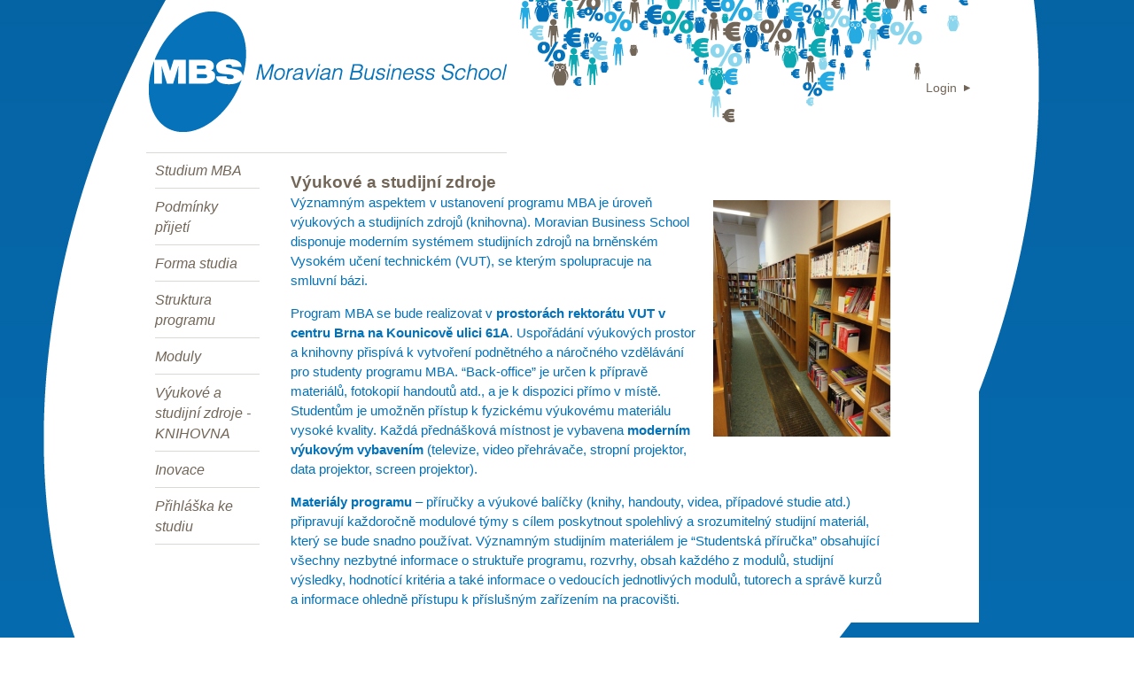

--- FILE ---
content_type: text/html; charset=utf-8
request_url: http://www.mbschool.cz/StudiumMBA/Zdroje.aspx
body_size: 9680
content:
<!DOCTYPE html PUBLIC "-//W3C//DTD XHTML 1.0 Transitional//EN" "http://www.w3.org/TR/xhtml1/DTD/xhtml1-transitional.dtd">
<html  xml:lang="cs-CZ" lang="cs-CZ" xmlns="http://www.w3.org/1999/xhtml">
<head id="Head">
<!--**********************************************************************************-->
<!-- DotNetNuke - http://www.dotnetnuke.com                                          -->
<!-- Copyright (c) 2002-2011                                                          -->
<!-- by DotNetNuke Corporation                                                        -->
<!--**********************************************************************************-->
<meta content="text/html; charset=UTF-8" http-equiv="Content-Type" /><meta content="text/javascript" http-equiv="Content-Script-Type" /><meta content="text/css" http-equiv="Content-Style-Type" /><meta id="MetaDescription" name="DESCRIPTION" content="MBA studium zaštítěné vysokými školami a hospodářskými komorami. Podrobnosti o struktuře MBA a jednotlivých modulech/předmětech." /><meta id="MetaKeywords" name="KEYWORDS" content="MBA, studium MBA, MBA studium, MBA v ČR, MBA ČR, MBA česky, MBA Brno, MBA v Brně, titul MBA, MBA v češtině, MBA kurzy, MBA kursy, kursy MBA, kurzy MBA, kursy MBA, MBA studium v češtině, studium MBA v češtině, studium pro manažery, kurzy pro manažery, kursy pro manažery, kurz pro manažery, kurs pro manažery, kurz MBA, kurs MBA, kurz MBA, manažeské studium, master of business administration, master of busines administration, master of byznys administration,DotNetNuke,DNN" /><meta id="MetaCopyright" name="COPYRIGHT" content="Copyright 2011 Moravian Business School" /><meta id="MetaGenerator" name="GENERATOR" content="DotNetNuke " /><meta id="MetaAuthor" name="AUTHOR" content="MBSchool - manažerská studia MBA a LLM" /><meta name="RESOURCE-TYPE" content="DOCUMENT" /><meta name="DISTRIBUTION" content="GLOBAL" /><meta id="MetaRobots" name="ROBOTS" content="INDEX, FOLLOW" /><meta name="REVISIT-AFTER" content="1 DAYS" /><meta name="RATING" content="GENERAL" /><meta http-equiv="PAGE-ENTER" content="RevealTrans(Duration=0,Transition=1)" /><style id="StylePlaceholder" type="text/css"></style><link href="/Portals/_default/default.css?cdv=68" type="text/css" rel="stylesheet"/><link href="/Portals/_default/Skins/mbschool/skin.css?cdv=68" type="text/css" rel="stylesheet"/><link href="/Portals/_default/Containers/mbschool/GreyTitleBlueFont.css?cdv=68" type="text/css" rel="stylesheet"/><link href="/Portals/_default/Containers/aconte/C00_Clean.css?cdv=68" type="text/css" rel="stylesheet"/><link href="/Portals/0/portal.css?cdv=68" type="text/css" rel="stylesheet"/><link href="/admin/ControlPanel/module.css?cdv=68" type="text/css" rel="stylesheet"/><link href="/Portals/_default/Skins/_default/WebControlSkin/Default/ComboBox.Default.css?cdv=68" type="text/css" rel="stylesheet"/><script src="/Resources/Shared/Scripts/jquery/jquery.min.js?cdv=68" type="text/javascript"></script><script src="/Resources/Shared/Scripts/jquery/jquery-ui.min.js?cdv=68" type="text/javascript"></script>     
        
			    <script type="text/javascript">
			      var _gaq = _gaq || [];
			      _gaq.push(['_setAccount', 'UA-43704532-1']);
			      _gaq.push(['_trackPageview']);
			 
			      (function() {
				    var ga = document.createElement('script'); ga.type = 'text/javascript'; ga.async = true;
				    ga.src = ('https:' == document.location.protocol ? 'https://ssl' : 'http://www') + '.google-analytics.com/ga.js';
				    var s = document.getElementsByTagName('script')[0]; s.parentNode.insertBefore(ga, s);
			      })();
			    </script>
        
		  <title>
	MBSchool - manažerská studia MBA a LLM > Studium MBA > Zdroje
</title></head>
<body id="Body">
    
    <form name="Form" method="post" action="/StudiumMBA/Zdroje.aspx" onsubmit="javascript:return WebForm_OnSubmit();" id="Form" enctype="multipart/form-data">
<div>
<input type="hidden" name="StylesheetManager_TSSM" id="StylesheetManager_TSSM" value="" />
<input type="hidden" name="ScriptManager_TSM" id="ScriptManager_TSM" value="" />
<input type="hidden" name="__EVENTTARGET" id="__EVENTTARGET" value="" />
<input type="hidden" name="__EVENTARGUMENT" id="__EVENTARGUMENT" value="" />
<input type="hidden" name="__VIEWSTATE" id="__VIEWSTATE" value="QwMBT5udJzEhRs6xdBzYx2t3ulRAYb5lwgzq3Nm0cgXUWhcGwi0D0ZaVm8d/zCh1FAt0xuRNtqiI8iKP5R8niK4jBRAO3an6+TVzY3jmYyPOd01tYFE6Xi1CMb5OEKRkRJzRP0q8SsoG189BRkoeR02V7wU9vY4yhky1k3dGiUpFIL2JkgO4VMRfugsHYH2U9vecY9cGyb+fI0qKYjcmKjGt+j/Hj1tYxukPzMXJLKXtNCrSgDSPDWbCtDEJcjkV1UlC2WkopoWrpdPmh4JK32RRgeP/jCyTJHfxN/7xBLcgUNPN9aZUWmW+VpOLlLan2vDuFLOK7uaZrkPTgosJ5YsHTVBcs5SKLI2yzCsigXf2VTEhx6FCKiug3HucZsFTLL8rwRWZBsKLJUnZbgntudFwgJyioQLVgfE+FOk5KeAFQkYBGZciFsJgPniSpPswLzYta1aJX6bL/BiO4AhNROJsgc/qeSgyVYlUPRuF7y9QSVxbSHb3R/s0eh3cv2uvkRzl2OhmjxJU6XC6pqdgSpTNhzbQQHTOlXORuTRkqEh8i3Y3NyRoqYAORzM4gRM8ArN5kY4e2kRlK+SP+mgYJhJB9PjxKAx3TY+hBW0reNIQ5Wkn1KieJz3SD/IFLZJDiTCdLj1Q82bVpfxBhYAag2P28KBtjJCn85lhfesWdP2/WJpUH00n+I93A2kC7YpC5wEnxf+558sgXZN/JnqvWrCXaKXysj9252zGO1WEt2rXRwvR95P3HfjHE2f0q3O0IXJHs8xpexArrOZjtqAnYUU9HJdKnYWqamZkwqbnEpfvvKNS453tMe4wCF/vebcjpKQrhw15dS9fsrpWMhs5MhILyDx0bGTaD6QxCBhI4M57DjNomoD4zrW4odWYhQqbirnHXh9Dh1EeIUN4Z1lcHB3XlnAExyIgXrw9+x5qpQNWCx43/5GWmdw7SqtJr9KQqOdAGBtLlMVS23kcIaskL8GDzdPH/nVAHTBT4YLmcLxy7dCnf7oAz/P40z9U7LA/6Yzq8QWXGTE8ed58uOXSxATaxLmIMh/0+Xu0KTyMFlTxxtAHPVNHISMk0eBOpeP6MQbuCcnu6dUWtN1Jwy9IGwVQj7JFJrdjOwvTLtcP+5ObOxXt+Z08fubXzHHExCDrr2ecZj8iZNgYwJscqQMnnoEnMFhpF9+6u7IvBgRQO5SdJbl3+2BGY6uuGD2FE/[base64]/rZiG/AgxxKex1p5Ch4dUq4+3gd7+fl1KME1kL+feXARuTCHoIEpdkZKJTI6K7hKY/1cak/iICdy99SZf2BDtMjSX/QXLHnEAVnD4iXqGSYf9M1goJvNw4glBIGiJy4iyBIQw+ei1N08fFAHGkgszFrwFA6gh5Abp67CHWqAiUL27jUa1blUE/SopS7voMFApsGrTzTSGPEQvGmcroq/xQ7FJWjm9Dq2R0RpiE9fvralIbV+kOqXhrlQigvaNoqXgAP9Uaxi89IrisKI00td98966hIB6fc1yvxaGPYDRMH0jYoX48biFHOGSt8DimJ8PCJf3pzEIYGFrah5dgNajg2KmHlbYq45e2fIATY+q0vZOkuKGwaidS4OaH/lxCbwfQZXsP8q/uOnjtWpwRQUtSCkDqQrsxA5FpsXkZORpRJoPxPSCndZAoXNU3VPM3YkzP1uL4gv5SoecmnRAviCX4bQhIeBD/bqTpjaBVgjwsed20CmU9/9CxEHbBBUYNYjTx5TIVGhQtsPQOFRx2dJGG/xIAwRD+qHe5VL+ztjSb9/Ns4e5Si01uvZxTWvWsfCh5gvSr+NjhSG8rjG1iGO9GwBGxVbjG6emn28FfxZNjcc9+HmaswZjm1c5zJ6FNRJPgVZl9BE0AkwJq1aFdwYVrFrVxSg0GKz0KoDt3Od9kvaOc13er4xrkxiS5VBqqwO4JB+st/+XniM/HeONTDr76yKOz/Egu9yqsnJohM/pOPLt/rkHqso2Vj07cy5DJo7cmB7IhXBcn0U+ok8NJZv1ZVd44Suvze7Kw6yOWtpvViGzeJqcF1ayGx3KljHRVQ4Uj5mw836nszYwSuW5a5ofyD1Z2z08TaCSQ7OI0yVk2rueM4vNvlE23OZorWBMPUNKD3/Agcq7Xf2hnOKENRqtTrt4j9lYSM90RdCl1jp54JHYb7K1CViauxdIS7n17DvKZkE+PrgCE85hemRTgshEpl2wD+A87rm/BiT9rzECHhYBXw7EcfCncCkqZ7RrZdKaj2dqY9v+gkdvVqZhz1xCKt7IsIi+Ofe3Me1XmVHUmKmJETpT18aBqn3FKEt2F8XwDakD6UNrc4GqcUN/P06+AWaDUesByltrJ2GrKKgi2n1bRalcltDrx8rp1hadXctWgw0u6houOJkBIGKnTAN8bxO2FpvAn1FMfcNdUKMk7iL/zHdKX01IDQtI4h1BA1We7DQJCSsz3XLFUp3LkogCwLnwkzjQdDTTkqpzsz67SPkOVVv+35oNYx7s0dlIqitvHboWjn6sj15wZRi4ezH71goukw54C0A7Fwaz1AYg9BUtrqRoIIc/HRrj56/avaWJ1/A945QktXQS34+LeRVWCbn5OR+DYSyUevevOIw+Dn76YP2SuOSx7vLi1kw/+tuM8KWEvVc/uaA72yFg2FnjVTZOiCgRDNi3jTFrsrjHkPKV624lqX1AzZMB8t5jXskTY/0lGQ4Vu4p3aKljDmUp7rsNHti3bOmmcKjMXC9LlkLuhb3/JanyMst78AVrzSiAAIjpsM8fMQO0pgrV7iaVmtLEu2mKRKG0U7Hrjl/Ao/tcWRhNLGb/wlD71QvMzrubXzGjQplxKbJGhpMgXWWj8c/urlQyzERTX2WSviUQsvTKov1GrxulRqZhMX9egsRFJ+NyHaiSbP5IdpRe/QFz1WvF7MF/neQ/Lz08adVfER4/GFJtX+mPwx9w4tA52YtOY1eW/dfic+mKaBBcpMIsmH7q7qG7iWzjMHs2nWkxL7iRT5l3cqN1/LzXpmuhZxeQ5CCi+Cz2XyR124ZKU0glWkipNX7yvAuVSWbxZlHA==" />
</div>

<script type="text/javascript">
//<![CDATA[
var theForm = document.forms['Form'];
if (!theForm) {
    theForm = document.Form;
}
function __doPostBack(eventTarget, eventArgument) {
    if (!theForm.onsubmit || (theForm.onsubmit() != false)) {
        theForm.__EVENTTARGET.value = eventTarget;
        theForm.__EVENTARGUMENT.value = eventArgument;
        theForm.submit();
    }
}
//]]>
</script>


<script src="/WebResource.axd?d=a19hnRIaIDTbQJ2YmWg62XV57aSLyNTLDTPezBEsMDLMRKF6GWS_--JeeFVXkazsBOFGsRAzbUyorOaU0&amp;t=638313974908353130" type="text/javascript"></script>


<script type="text/javascript">
//<![CDATA[
var __cultureInfo = '{"name":"cs-CZ","numberFormat":{"CurrencyDecimalDigits":2,"CurrencyDecimalSeparator":",","IsReadOnly":false,"CurrencyGroupSizes":[3],"NumberGroupSizes":[3],"PercentGroupSizes":[3],"CurrencyGroupSeparator":" ","CurrencySymbol":"Kč","NaNSymbol":"Není číslo","CurrencyNegativePattern":8,"NumberNegativePattern":1,"PercentPositivePattern":1,"PercentNegativePattern":1,"NegativeInfinitySymbol":"-nekonečno","NegativeSign":"-","NumberDecimalDigits":2,"NumberDecimalSeparator":",","NumberGroupSeparator":" ","CurrencyPositivePattern":3,"PositiveInfinitySymbol":"+nekonečno","PositiveSign":"+","PercentDecimalDigits":2,"PercentDecimalSeparator":",","PercentGroupSeparator":" ","PercentSymbol":"%","PerMilleSymbol":"‰","NativeDigits":["0","1","2","3","4","5","6","7","8","9"],"DigitSubstitution":1},"dateTimeFormat":{"AMDesignator":"dop.","Calendar":{"MinSupportedDateTime":"\/Date(-62135596800000)\/","MaxSupportedDateTime":"\/Date(253402297199999)\/","AlgorithmType":1,"CalendarType":1,"Eras":[1],"TwoDigitYearMax":2029,"IsReadOnly":false},"DateSeparator":".","FirstDayOfWeek":1,"CalendarWeekRule":2,"FullDateTimePattern":"dddd d. MMMM yyyy H:mm:ss","LongDatePattern":"dddd d. MMMM yyyy","LongTimePattern":"H:mm:ss","MonthDayPattern":"dd MMMM","PMDesignator":"odp.","RFC1123Pattern":"ddd, dd MMM yyyy HH\u0027:\u0027mm\u0027:\u0027ss \u0027GMT\u0027","ShortDatePattern":"dd.MM.yyyy","ShortTimePattern":"H:mm","SortableDateTimePattern":"yyyy\u0027-\u0027MM\u0027-\u0027dd\u0027T\u0027HH\u0027:\u0027mm\u0027:\u0027ss","TimeSeparator":":","UniversalSortableDateTimePattern":"yyyy\u0027-\u0027MM\u0027-\u0027dd HH\u0027:\u0027mm\u0027:\u0027ss\u0027Z\u0027","YearMonthPattern":"MMMM yyyy","AbbreviatedDayNames":["ne","po","út","st","čt","pá","so"],"ShortestDayNames":["ne","po","út","st","čt","pá","so"],"DayNames":["neděle","pondělí","úterý","středa","čtvrtek","pátek","sobota"],"AbbreviatedMonthNames":["I","II","III","IV","V","VI","VII","VIII","IX","X","XI","XII",""],"MonthNames":["leden","únor","březen","duben","květen","červen","červenec","srpen","září","říjen","listopad","prosinec",""],"IsReadOnly":false,"NativeCalendarName":"gregoriánský kalendář","AbbreviatedMonthGenitiveNames":["I","II","III","IV","V","VI","VII","VIII","IX","X","XI","XII",""],"MonthGenitiveNames":["ledna","února","března","dubna","května","června","července","srpna","září","října","listopadu","prosince",""]}}';//]]>
</script>

<script src="/Telerik.Web.UI.WebResource.axd?_TSM_HiddenField_=ScriptManager_TSM&amp;compress=1&amp;_TSM_CombinedScripts_=%3b%3bSystem.Web.Extensions%2c+Version%3d3.5.0.0%2c+Culture%3dneutral%2c+PublicKeyToken%3d31bf3856ad364e35%3acs-CZ%3a9d739fae-2da3-4a60-9232-ab0c2552607d%3aea597d4b%3ab25378d2" type="text/javascript"></script>
<script src="/js/dnn.js" type="text/javascript"></script>
<script type="text/javascript">
//<![CDATA[
function WebForm_OnSubmit() {
dnn.controls.submitComp.onsubmit();
return true;
}
//]]>
</script>

<div>

	<input type="hidden" name="__VIEWSTATEGENERATOR" id="__VIEWSTATEGENERATOR" value="CA0B0334" />
	<input type="hidden" name="__VIEWSTATEENCRYPTED" id="__VIEWSTATEENCRYPTED" value="" />
	<input type="hidden" name="__EVENTVALIDATION" id="__EVENTVALIDATION" value="pDGOZRI4UF7hanTccXoaX4ChiWLXo33HTrtDZAbblM8Cz+cCi52wYCJ/wSjKBeAKmjMUM+PyRdKQXSH3JinuvrwVRZNZ0rTrhyXedw==" />
</div><script type="text/javascript">
//<![CDATA[
Sys.WebForms.PageRequestManager._initialize('ScriptManager', document.getElementById('Form'));
Sys.WebForms.PageRequestManager.getInstance()._updateControls([], [], [], 90);
//]]>
</script>

        <script src="/js/dnn.xmlhttp.js?cdv=68" type="text/javascript"></script><script src="/js/dnn.xmlhttp.jsxmlhttprequest.js?cdv=68" type="text/javascript"></script><script src="/js/dnn.controls.js?cdv=68" type="text/javascript"></script><script src="/js/dnn.controls.dnnmenu.js?cdv=68" type="text/javascript"></script><script src="/js/dnn.dom.positioning.js?cdv=68" type="text/javascript"></script><script src="/Resources/ControlPanel/ControlPanel.debug.js?cdv=68" type="text/javascript"></script><script src="/js/dnncore.js?cdv=68" type="text/javascript"></script><script src="/js/dnn.jquery.js?cdv=68" type="text/javascript"></script><script src="/Resources/Shared/Scripts/jquery/jquery.hoverIntent.min.js?cdv=68" type="text/javascript"></script>
        
        <div id="dnn_ControlPanel"></div>

<!--[if IE 7]>                                                                                                
<link rel="stylesheet" href="/Portals/_default/Skins/mbschool/ie7.css" type="text/css"/>
<![endif]-->

<div id="background">
	<div id="Outer_mb" class="PageWidth_mb">
	    <div id="HeaderArea_mb">   
          <div id="logo_mb" onclick="location.href='http://www.mbschool.cz';" style="cursor:pointer;"></div>
          <div id="grafika_top_mb"></div>
          <div id="Menu_mb_outer">

            <div id="Menu_mb">
                <div id="Menu_mb_middle">
                <div id="Menu_mb_inner">
                    <span><span class="" id="dnn_BindNAV1_ctlBindNAV1"></span></span>
                </div>
                </div>
            </div>        
          </div>           
          <div id="User">
          </div>		
		  <div id="NavAux">
            <div id="Login_mb"><a id="dnn_BindLOGIN_loginLink" class="Login" href="http://www.mbschool.cz/login.aspx?ReturnUrl=%2fstudiummba%2fzdroje.aspx">Login</a></div>				
			<div id="Language"><div class="language-object" >


</div></div>
		  </div>
		  <div class="clear"></div>
		</div>
    
    <div id="mainbox_mb">
      <div class="obsah">
          <div class="obsahbckg">
            <div id="SideBar" class="MENUVMB MenuVMBWidth">
              <div id="dnn_left_pane" class="left_pane">
              <div class="DnnModule DnnModule-DNN_HTML DnnModule-511"><a name="511"></a>

<div class="C00_Clean container">
	<div class="c_head">
	  <span class="c_actions"></span>
	</div>
	<div id="dnn_ctr511_ContentPane" class="containercontent"><!-- Start_Module_511 --><div id="dnn_ctr511_ModuleContent" class="DNNModuleContent ModDNNHTMLC">
	<div id="dnn_ctr511_HtmlModule_lblContent" class="Normal">
	<div class="MenuVMB">
<ul class="menu">
    <li class="mi"><a href="/studiummba.aspx" class="txt">Studium MBA</a></li>
    <li class="mi"><a href="/studiummba/podm&iacute;nkypřijet&iacute;.aspx" class="txt">Podm&iacute;nky přijet&iacute;</a></li>
    <li class="mi">
    <a href="/studiummba/formastudia.aspx" class="txt">Forma studia</a></li>
    <li class="mi">
    <a href="/studiummba/strukturaprogramu.aspx" class="txt">Struktura programu</a></li>
    <li class="mi">
    <a href="/studiummba/moduly.aspx" class="txt">Moduly</a></li>
    <li class="mi"><a href="/studiummba/zdroje.aspx" class="txt">V&yacute;ukov&eacute; a studijn&iacute; zdroje&nbsp;- KNIHOVNA</a></li>
    <li class="mi"><a href="/studiummba/inovace.aspx" class="txt">Inovace</a></li>
    <li class="mi"><a href="/studiummba/přihl&aacute;&scaron;kakestudiu.aspx" class="txt">Přihl&aacute;&scaron;ka ke studiu</a></li>
</ul>
</div>
</div>

</div><!-- End_Module_511 --></div>
	<div class="c_icons">
		<span>
		  	
			
			
			
		</span>
	</div>
</div>
</div></div>
            </div>  
            <div id="dnn_ContentPane" class="content_pane">
            <div class="DnnModule DnnModule-DNN_HTML DnnModule-525"><a name="525"></a>

<div class="GreyTitleBlueFont">
  <div class="TL">
    <div class="TR">
			<div class="TM"><div class="c_head">
				  <span class="c_icon"></span>
				  <span class="c_actions"></span>
				  <span><h1><span id="dnn_ctr525_dnnTITLE_titleLabel" class="Head">Výukové a studijní zdroje</span>


</h1></span>
				  <span class="c_visibility"></span>
				  <div class="clear"></div>
				</div></div>
		</div>
	</div>
	<div class="ML">
		<div class="MR">
			<div class="MM"><div id="dnn_ctr525_ContentPane" class="containercontent"><!-- Start_Module_525 --><div id="dnn_ctr525_ModuleContent" class="DNNModuleContent ModDNNHTMLC">
	<div id="dnn_ctr525_HtmlModule_lblContent" class="Normal">
	<p><img src="/portals/0/foto/knihovna_1.jpg" style="width: 200px; height: 267px; float: right; margin-top: 8px; margin-bottom: 8px; margin-left: 15px;" alt="Knihovna" />V&yacute;znamn&yacute;m aspektem v ustanoven&iacute; programu MBA je &uacute;roveň v&yacute;ukov&yacute;ch a studijn&iacute;ch
zdrojů (knihovna). Moravian Business School disponuje modern&iacute;m syst&eacute;mem studijn&iacute;ch zdrojů
na brněnsk&eacute;m Vysok&eacute;m učen&iacute; technick&eacute;m (VUT), se kter&yacute;m spolupracuje na smluvn&iacute;
b&aacute;zi. </p>
<p>Program MBA se bude realizovat v <strong>prostor&aacute;ch rektor&aacute;tu VUT v centru Brna na Kounicově ulici 61A</strong>. Uspoř&aacute;d&aacute;n&iacute; v&yacute;ukov&yacute;ch prostor a knihovny přisp&iacute;v&aacute; k vytvořen&iacute; podnětn&eacute;ho a n&aacute;ročn&eacute;ho vzděl&aacute;v&aacute;n&iacute; pro studenty programu
MBA. &ldquo;Back-office&rdquo; je určen k př&iacute;pravě materi&aacute;lů, fotokopi&iacute; handoutů atd., a
je k dispozici př&iacute;mo v m&iacute;stě. Studentům je umožněn př&iacute;stup k fyzick&eacute;mu v&yacute;ukov&eacute;mu
materi&aacute;lu vysok&eacute; kvality. Každ&aacute; předn&aacute;&scaron;kov&aacute; m&iacute;stnost je vybavena
<strong>modern&iacute;m
v&yacute;ukov&yacute;m vybaven&iacute;m</strong> (televize, video přehr&aacute;vače, stropn&iacute; projektor, data
projektor, screen projektor). </p>
<p><strong>Materi&aacute;ly programu</strong> &ndash; př&iacute;ručky a v&yacute;ukov&eacute; bal&iacute;čky (knihy, handouty, videa,
př&iacute;padov&eacute; studie atd.) připravuj&iacute; každoročně modulov&eacute; t&yacute;my s c&iacute;lem poskytnout
spolehliv&yacute; a srozumiteln&yacute; studijn&iacute; materi&aacute;l, kter&yacute; se bude snadno použ&iacute;vat. V&yacute;znamn&yacute;m studijn&iacute;m materi&aacute;lem je
&ldquo;Studentsk&aacute; př&iacute;ručka&rdquo; obsahuj&iacute;c&iacute; v&scaron;echny nezbytn&eacute; informace o struktuře
programu, rozvrhy, obsah každ&eacute;ho z modulů, studijn&iacute; v&yacute;sledky, hodnot&iacute;c&iacute; krit&eacute;ria
a tak&eacute; informace o vedouc&iacute;ch jednotliv&yacute;ch modulů, tutorech a spr&aacute;vě kurzů a
informace ohledně př&iacute;stupu k př&iacute;slu&scaron;n&yacute;m zař&iacute;zen&iacute;m na pracovi&scaron;ti.</p>
</div>

</div><!-- End_Module_525 --></div>
				<div class="c_icons">
				  <span>
				    
				    
				    
				    
				  </span>
				</div></div>
		</div>
	</div>
	<div class="BL">
		<div class="BR">
			<div class="BM"></div>
		</div>
	</div>
</div>

</div></div>
            <div id="dnn_NoLeftPane" class="noleft_pane DNNEmptyPane">
            </div>
            <div id="SideBar" class="MENUVMB MenuVMBWidth">
              <div id="dnn_R3left_pane" class="left_pane DNNEmptyPane">
              </div>
            </div>  
            <div id="dnn_R3ContentPane" class="R3content_pane DNNEmptyPane">
            </div>
            <div id="dnn_R3right_side" class="right_side DNNEmptyPane">
            </div> 
            <div id="dnn_R2RContentPane" class="R2Rcontent_pane DNNEmptyPane">
            </div>
            <div id="dnn_R2Rright_side" class="R2Rright_side DNNEmptyPane">
            </div> 
          </div>
      </div>
      <div id="mainbox_bottomL" >
            <div id="mainbox_bottomR">
                <div id="mainbox_bottomM">
		            <span id="Copyright"><span id="dnn_BindCOPYRIGHT_lblCopyright" class="Copyright">Copyright 2011 Moravian Business School</span>
</span>
	                <!--<span id="Privacy"><a id="dnn_BindPRIVACY_hypPrivacy" class="Privacy" rel="nofollow" href="http://www.mbschool.cz/privacy.aspx">Privacy Statement</a></span>
	                <span id="Terms"><a id="dnn_BindTERMS_hypTerms" class="Terms" rel="nofollow" href="http://www.mbschool.cz/terms.aspx">Terms Of Use</a></span> -->
		            </div>
            </div>
       </div>      
    </div>
		<div class="clear"></div>


    </div>
  </div>




        <input name="ScrollTop" type="hidden" id="ScrollTop" />
        <input name="__dnnVariable" type="hidden" id="__dnnVariable" value="`{`__scdoff`:`1`,`dnn_BindNAV1_ctlBindNAV1_json`:`{nodes:[{bcrumb:\`1\`,id:\`69\`,key:\`69\`,txt:\`Studium MBA\`,ca:\`3\`,url:\`http://www.mbschool.cz/StudiumMBA.aspx\`,cssIcon:\` \`,nodes:[{id:\`112\`,key:\`112\`,txt:\`Podmínky přijetí\`,ca:\`3\`,url:\`http://www.mbschool.cz/StudiumMBA/Podmínkypřijetí.aspx\`,nodes:[]},{id:\`114\`,key:\`114\`,txt:\`Forma studia\`,ca:\`3\`,url:\`http://www.mbschool.cz/StudiumMBA/Formastudia.aspx\`,nodes:[]},{id:\`122\`,key:\`122\`,txt:\`Struktura programu\`,ca:\`3\`,url:\`http://www.mbschool.cz/StudiumMBA/Strukturaprogramu.aspx\`,nodes:[]},{bcrumb:\`1\`,selected:\`1\`,id:\`124\`,key:\`124\`,txt:\`Zdroje\`,ca:\`3\`,url:\`http://www.mbschool.cz/StudiumMBA/Zdroje.aspx\`,nodes:[]},{id:\`126\`,key:\`126\`,txt:\`Inovace\`,ca:\`3\`,url:\`http://www.mbschool.cz/StudiumMBA/Inovace.aspx\`,nodes:[]},{id:\`110\`,key:\`110\`,txt:\`Moduly\`,ca:\`3\`,url:\`http://www.mbschool.cz/StudiumMBA/Moduly.aspx\`,nodes:[]}]},{id:\`63\`,key:\`63\`,txt:\`O nás\`,ca:\`3\`,url:\`http://www.mbschool.cz/Onás/VznikMBS.aspx\`,cssIcon:\` \`,nodes:[{id:\`128\`,key:\`128\`,txt:\`Vznik MBS\`,ca:\`3\`,url:\`http://www.mbschool.cz/Onás/VznikMBS.aspx\`,nodes:[]},{id:\`130\`,key:\`130\`,txt:\`Charakteristika\`,ca:\`3\`,url:\`http://www.mbschool.cz/Onás/Charakteristika.aspx\`,nodes:[]},{id:\`132\`,key:\`132\`,txt:\`Obsah studijních programů\`,ca:\`3\`,url:\`http://www.mbschool.cz/Onás/Obsahstudijníchprogramů.aspx\`,nodes:[]}]},{id:\`64\`,key:\`64\`,txt:\`Partneři\`,ca:\`3\`,url:\`http://www.mbschool.cz/Partneři.aspx\`,cssIcon:\` \`,nodes:[]},{id:\`149\`,key:\`149\`,txt:\`Akademická rada\`,ca:\`3\`,url:\`http://www.mbschool.cz/Akademickárada.aspx\`,cssIcon:\` \`,nodes:[]},{id:\`92\`,key:\`92\`,txt:\`Lektorský  tým&amp;nbsp\`,ca:\`3\`,url:\`http://www.mbschool.cz/Lektorskýtýmnbsp.aspx\`,cssIcon:\` \`,nodes:[]},{id:\`67\`,key:\`67\`,txt:\`Kontakt\`,ca:\`3\`,url:\`http://www.mbschool.cz/Kontakt.aspx\`,cssIcon:\` \`,nodes:[]}]}`}" />
        
    
<script type="text/javascript" src="/Resources/Shared/scripts/initWidgets.js" ></script>
<script type="text/javascript">
//<![CDATA[
Sys.Application.initialize();
//]]>
</script>
<script type="text/javascript">dnn.setVar('dnn_BindNAV1_ctlBindNAV1_p', '{callback:\'dnn.xmlhttp.doCallBack(\\\'ctlBindNAV1 dnn_BindNAV1_ctlBindNAV1\\\',\\\'[NODEXML]\\\',this.callBackSuccess,mNode,this.callBackFail,this.callBackStatus,null,null,0);\',easeType:\'3\',mbcss:\'menu\',easeDir:\'0\',mcss:\'submenu\',orient:\'0\',rmode:\'0\',anim:\'0\',sysimgpath:\'/images/\',suborient:\'1\',postback:\'__doPostBack(\\\'dnn$BindNAV1$ctlBindNAV1\\\',\\\'[NODEID]~|~Click\\\')\'}');dnn.controls.initMenu($get('dnn_BindNAV1_ctlBindNAV1'));</script></form>
    
    
    <script type="text/javascript">
        //<![CDATA[
        
        //This code is to force a refresh of browser cache
        //in case an old version of dnn.js is loaded
        //It should be removed as soon as .js versioning is added
        jQuery(document).ready(function () {
            if (navigator.userAgent.indexOf(" Chrome/") == -1) {
                if ((typeof dnnJscriptVersion === 'undefined' || dnnJscriptVersion !== "6.0.0") && typeof dnn !== 'undefined') {
                    window.location.reload(true);
                }
            }
        });
         //]]>
    </script>
</body>
</html>

--- FILE ---
content_type: text/css
request_url: http://www.mbschool.cz/Portals/_default/Skins/mbschool/skin.css?cdv=68
body_size: 5573
content:
html,body,div,span,applet,object,iframe,h1,h2,h3,h4,h5,h6,p,blockquote,pre,a,abbr,acronym,address,big,cite,code,del,dfn,em,font,img,ins,kbd,q,s,samp,small,strike,strong,sub,tt,var,dl,dt,dd,ol,ul,li,fieldset,form,label,legend,table,caption,tbody,tfoot,thead,tr,th,td,article,aside,dialog,figure,footer,header,hgroup,nav,section{margin:0;padding:0;border:0;outline:0;font-weight:inherit;font-style:inherit;font-size:100%;font-family:inherit;vertical-align:baseline;}
article,aside,dialog,figure,footer,header,hgroup,nav,section{display:block;}
:focus{outline:0;}
body{line-height:1;color:black;background:white;}
ol,ul{list-style:none;}
table{border-collapse:separate;border-spacing:0;}
caption,th,td{font-weight:normal;}
table,td,th{vertical-align:top;}
blockquote:before,blockquote:after,q:before,q:after{content:"";}
blockquote,q{quotes:"" "";}
a img{border:none;}
.Color0_Bg{background-color:#F2F2F2;}
.Color0,a,a:link,a:active,a:visited,a:hover,h1,h3 {color:#389bbf;}
.Color1_Bg,#BgLayer1{background-color:#020919;}
.Color1{color:#757575;}
.Color2_Bg,.submenu{background-color:#003345;}
.Color2,.mi .txt{color:#003345;}
.Color3_Bg{background-color:#930d02;}
.Color3,.hov .txt,.sel .txt{color:#fff;}
.Color4_Bg{background-color:#930D02;}
.Color4,.C01 .TM .CTitle,.C03 .TM .CTitle{color:#fff;}
.Color5_Bg{background-color:#dbdbdb;}
.Color5,.C02 .TM .CTitle,.C04 .TM .CTitle{color:#003345;}
#BgLayer2{background:transparent url(images/page.bg.lights.png) no-repeat top center;}
#BgLayer1{background:#020919 url(images/page.bg.jpg) no-repeat center top;}
.PageWidth{width:970px;}
.MenuVWidth{width:250px;}
#MainContentArea{margin-left:250px;}

a,a:link,a:active,a:visited{color:#389bbf;}
a:hover{text-decoration: underline;}
#Logo a{color:#fff;}



.C01 .TM .CTitle,.C03 .TM .CTitle{color:#fff;}
.C02 .TM .CTitle,.C04 .TM .CTitle{color:#003345;}
table,tr,td,div,ul,h1,h2,h3,h4,h5,h6{line-height:1.3em;}

p,li{font-size:105%;margin:0 0 1em;line-height:150%;text-align:left;}
p img.left{float:left;margin:1.5em 1.5em 1.5em 0;padding:0;}
p img.right{float:right;margin:1.5em 0 1.5em 1.5em;}
a,a:link,a:visited,a:active{text-decoration:none;}
a:hover{text-decoration:underline;}
blockquote{color:#999;font-family:inherit;font-size:1.0em;font-style:italic;}
strong,b{font-weight:bold;}
em,dfn,i{font-style:italic;}
dfn{font-weight:bold;}
sub{line-height:0;}
abbr,acronym{border-bottom:1px dotted #999;}
address{margin:0 0 1.5em;font-style:italic;}
del{color:#999;}
pre{margin:1.5em 0;white-space:pre;}
pre,code,tt{font:1em andale mono,lucida console,monospace;line-height:1.5;}
li ul,li ol{margin:0;}
ul,ol{margin:1.3em 1.5em 1.5em 0;padding-left:2.5em;}
ul,ul li{list-style-type:disc;}
ol,ol li{list-style-type:decimal;}
dl{margin:0 0 1.5em 0;}
dl dt{font-weight:bold;}
dd{margin-left:1.5em;}
table,.Table{border-collapse:collapse;}
.Table td,.Table th,.Table caption{padding:3px;}
th,thead,tfoot{color:#999;}
thead th{border-bottom:1px #ccc solid;}
tfoot{font-style:italic;}
caption{border-bottom:1px #ccc solid;}
hr{background:#ccc;border:none;clear:both;height:1px;}
fieldset{background:transparent;border:1px #888 solid;margin-bottom:10px;padding:10px;}
legend{font-family:inherit;font-size:inherit;}
UDT_Default
{border: none;
color: #fff;
cursor: pointer;
display: inline-block;
font-family: inherit;
font-size: 85%;
line-height: 150%;
padding: 2px 15px;
text-transform: uppercase;
background-color: #0672ba;}
input[type=password],input[type=text],textarea,select{background-color:#fff;border:1px solid #c1dcee;color:#726659;font-family:inherit;margin:.25em 0;padding:3px;box-shadow: none!important;
border-radius: 0px!important;}
input[type=submit],button[type=submit],.btn{border: none;
color: #fff;
cursor: pointer;
display: inline-block;
font-family: inherit;
font-size: 85%;
line-height: 150%;
padding: 2px 15px;
text-transform: uppercase;
background-color: #0672ba;}
.left{float:left;}
.right{float:right;}
.clear{clear:both;height:0;line-height:0;}
html{height:100%;}
body,#body,#Body,#form,#Form{height:100%;margin:0;padding:0;width:100%;}
#BgLayer1{min-height:100%;position:relative;}
#BgLayer2,#BgLayer3{height:100%;}
#Wrapper{height:100%;min-height:100%;}
#Outer{margin:0 auto;display:table;}
#HeaderArea{position:relative;}

#mainbox_topL{background:url(images/mainboxTL.png) no-repeat left top;}
#mainbox_topR{background:url(images/mainboxTR.png) no-repeat right top;}
#mainbox_topM{background:url(images/mainboxTM.png) repeat-x top;margin:0 30px;height:160px;}
#mainbox_middleL{background:url(images/mainboxML.png) repeat-y left top;}
#mainbox_middleR{background:url(images/mainboxMR.png) repeat-y right top;}
#mainbox_middleM{height:100%;margin:0 30px;}
#mainbox_content{float:left;margin-top:-150px;padding-top:10px;width:100%;}
#mainbox_bottom_trans{margin:0px;padding:0px;height:70px;}
#mainbox_bottom_loga{margin:0px;padding:0px;height:70px;}
#ContentArea{clear:both;margin-top:10px;}
#MainContentArea{display:block;min-height:0px;padding-left:10px;}
#Breadcrumb{background:url(images/sep01.png) repeat-x bottom;padding:10px 0;}
#Breadcrumb a{color:#fff;margin:0 5px;vertical-align:bottom;}
#Breadcrumb a.Breadcrumb_Link,#Breadcrumb a.Breadcrumb_Link:active,#Breadcrumb a.Breadcrumb_Link:visited,#Breadcrumb a.Breadcrumb_Link:link,#Breadcrumb a.Breadcrumb_Link:hover{color:#fff;}
#Breadcrumb a.Breadcrumb_Current{color:#fff;margin:0 5px;vertical-align:bottom;}
#Language{line-height:10px;}
#Language .Language{border:1px transparent solid;display:inline-block;margin-left:5px;}
#Language .selected{border:1px #fff solid;}
#Login a{background:url(images/btn.login.png) no-repeat;padding-left:20px;}
#Logo{padding:0px 0px 10px 20px;}
#Logo img{border:none;}
.MenuH01{background:transparent url(images/sep01.png) repeat-x bottom;}
.MenuH01 .menu{display:block;width:100%;}
.MenuH01 .mi{display:inline-block;}
.MenuH01 .hov .txt,.MenuH01 .sel .txt{text-decoration:none;color:#2B5124;}
.MenuV01{margin-bottom:40px;}
.MenuV01 .menu{width:100%;}
.MenuV01 .mi{background:transparent url(images/box.bg.png) no-repeat top right;display:block;margin-bottom:1px;}
.MenuV01 .mi .txt{display:block;font-family:"Helvetica Neue",Helvetica,Arial,sans-serif;font-size:1.3em!important;font-weight:bold;line-height:16px;padding:8px;}
.MenuV01 .hov,.MenuV01 .sel{background:transparent url(images/box.bg.png) no-repeat top right;}
.MenuV01 .mi .txt,.MenuV01 .hov .txt,.MenuV01 .sel .txt{text-decoration:none;}

ul.menu {margin:0 0 0 0; padding:0 0 0 0;}


#Search{background-image:url(images/searchL.png);background-repeat:no-repeat;background-color:transparent;float:right;margin:4px 0 14px;}
#Search input.NormalTextBox{background:transparent none;border:0 transparent none!important;color:#fff;float:left;font-size:12px;height:18px;margin:0;padding:3px 0 3px 6px;width:150px!important;}
#Search a{background:transparent url(images/searchR.png) no-repeat right;border:none;color:#fff!important;display:inline-block;font-size:12px;font-weight:normal;height:24px;line-height:24px;padding:0 10px;text-transform:none;}

#User a{background:url(images/btn.user.png) no-repeat;padding-left:20px;}
.Settings,#dnn_ctr_ModuleContent{text-align:left!important;}
.ControlPanel,.PagingTable{border:none!important;border-bottom:1px dotted #666!important;}
.ControlPanel table{line-height:100%!important;margin:0 auto!important;}
.dnnRibbonBarHeader table{background:#f5f5f5!important;}
.dnnRibbonBar table{background:#fff!important;}
.ControlPanel input,.ControlPanel select,.ControlPanel textarea{background:#fff!important;border:1px #ccc solid!important;color:#000!important;font-family:Arial!important;margin:0!important;padding:2px!important;}
.ControlPanel .IconTop input{border:none!important;}
.ControlPanel .SubHead,.ControlPanel .Normal,.ControlPanel .normal{color:#888!important;text-align:center!important;}
.ControlPanel a{font-family:Arial!important;font-size:11px!important;color:#39C!important;text-decoration:none!important;}
.ControlPanel a:hover{background:#f5f5f5!important;}
.RadComboBox .rcbInputCell .rcbInput{background:none transparent!important;border:0 none!important;}
.dnnRibbonGroup .rgIconDisabled input{border:medium none!important;}
.dnnRibbonGroup .footer{background-color:#F4F4F4!important;color:#999!important;font-family:Arial!important;font-size:10px!important;font-weight:bold!important;text-transform:uppercase!important;}
.dnnRibbonBar .CommandButton,.dnnRibbonBar .CommandButton:link,.dnnRibbonBar .CommandButton:hover,.dnnRibbonBar .CommandButton:visited{background:none #DDD!important;font-family:Arial!important;font-size:10px!important;font-weight:bold!important;line-height:100%;text-transform:uppercase!important;}
.dnnRibbonBar .CommandButtonDisabled,.dnnRibbonBar .CommandButtonDisabled:link,.dnnRibbonBar .CommandButtonDisabled:hover,.dnnRibbonBar .CommandButtonDisabled:active,.dnnRibbonBar .CommandButtonDisabled:visited{background:none #EEE!important;color:#999!important;cursor:default;font-size:10px!important;font-weight:bold!important;line-height:100%;}
.xEditingArea body,.FCKLinkGalleryContainer,.FCKImageGalleryContainer{background:#fff!important;}
.ModuleTitle_SubMenu{border:1px #999 dotted!important;width:auto!important;z-index:999999!important;}
.ModuleTitle_SubMenu td+td+td{display:none;}
.ModuleTitle_MenuItem{height:auto!important;border:0!important;white-space:nowrap!important;}
.ModuleTitle_MenuItem .txt{color:#888!important;font-family:Arial,sans-serif!important;font-size:11px!important;}
.ModuleTitle_MenuItemSel{height:auto!important;border:0!important;white-space:nowrap!important;background-color:#F5F5F5!important;}
.ModuleTitle_MenuItemSel .txt{color:#333!important;font-family:Arial,sans-serif!important;font-size:11px!important;}
.ModuleTitle_MenuContainer{color:#333!important;}
.ModuleTitle_MenuItem td,.ModuleTitle_MenuItemSel td{border-bottom:1px #CCC dotted!important;padding:3px 5px!important;text-align:left;vertical-align:middle;}
.ModuleTitle_MenuBar{cursor:pointer!important;}
.ModuleTitle_MenuIcon{background:#F5F5F5!important;border:none!important;padding:0!important;}
.ModuleTitle_MenuIcon img{margin:0!important;}
.ModuleTitle_RootMenuArrow{display:none;}
.ModuleTitle_MenuArrow{display:none;}
.ModuleTitle_MenuBreak{display:none;}
.FileManager_Explorer{background-color:#fff!important;border:1px solid #E5E5E5!important;height:100%!important;margin:5px!important;padding:5px!important;}
.FileManager_Header{background-color:#E5E5E5!important;border-bottom:1px solid #D0D0D0!important;color:#585858!important;font-family:inherit!important;font-size:inherit!important;font-weight:bold!important;height:auto!important;padding:4px!important;}
.Normal,.normal,strong,s b,.NormalBold,.NormalRed{font-family:inherit;font-size:102%;line-height:150%;text-align:justify;}
.NormalRed{color:#c00;}
.Head{}
.SubHead{color:#726658;font-family:inherit;font-size:100%;font-weight: normal;}
a.CommandButton,a.CommandButton:active,a.CommandButton:visited,a.CommandButton:link{color:#00aeec;font-family:inherit;font-size:100%;text-decoration:none;}
a.CommandButton:hover{color:#00aeec;text-decoration:underline;}
.StandardButton{background:#e1e1e1;border:1px #AAA solid;color:inherit;font-family:inherit;font-size:1em;margin:5px 0;padding:5px;}
.NormalTextBox{font-family:inherit;font-size:inherit;padding-left:4px;}
td.NormalTextBox,span.NormalTextBox{padding:0;margin:0;background:transparent;border:0;}
.SubHead label span{}
.pane{display:inline;float:left;text-align:left;vertical-align:top;}
.w5{width:5%;}
.w10{width:10%;}
.w15{width:15%;}
.w20{width:20%;}
.w25{width:25%;}
.w30{width:30%;}
.w33{width:33%;}
.w34{width:34%;}
.w35{width:35%;}
.w40{width:40%;}
.w45{width:45%;}
.w50{width:50%;}
.w55{width:55%;}
.w60{width:60%;}
.w65{width:65%;}
.w66{width:66%;}
.w70{width:70%;}
.w75{width:75%;}
.w80{width:80%;}
.w85{width:85%;}
.w90{width:90%;}
.w95{width:95%;}
.w100{width:100%;}
.DNNEmptyPane{margin:0;padding:0;width:0;height:0;line-height:0;display:none;}
.showZone span{border:1px #777 dotted;color:#999;display:block;padding:10px;margin:1px;text-align:center;}
.paneOutline{border:none;}
.paneOutline .SubHead{border:1px #777 dotted;color:#999;display:block;padding:10px;margin:1px;}
.paneOutline .SubHead br{display:none;}
#Search span{font-size:0;}
.MenuH{white-space:nowrap;}
.submenu tr.mi td{padding:0 0 0 1px;}
div.language-object span.Language img{border:none!important;}
div.language-object{line-height:10px;}
.mi .icn img{margin:4px 0 4px 6px;}
.Head{ }
.SubHead label span{color:#726658;font-size:85%;font-weight:normal;}
.WizardText{color:#fff;font-size:100%;font-family:inherit;}
.DataGrid_Header{color:#fff;}
.DataGrid_Item{color:#999;}
.DataGrid_AlternatingItem{background-color:#222;color:#FFF;}
.C00_Clean.container{margin:0 10px 10px;}
.C00_Clean .c_head{overflow:hidden;}
.C00_Clean .c_actions{float:left;margin:0;max-width:15px;min-width:0;}
.C00_Clean .c_icons{clear:both;padding-top:5px;}
.C00_Clean .c_icons a:hover{background-color:transparent;}
.C00_Clean .c_icons a .C00_Clean .c_icons input{padding-top:5px;padding:0;}
.C00_CleanWPadding.container{margin:0 10px 10px;}
.C00_CleanWPadding{padding:10px;}
.C00_CleanWPadding .c_head{overflow:hidden;}
.C00_CleanWPadding .c_actions{float:left;margin:0;max-width:15px;min-width:0;}
.C00_CleanWPadding .c_icons{clear:both;padding-top:5px;}
.C00_CleanWPadding .c_icons a:hover{background-color:transparent;}
.C00_CleanWPadding .c_icons a .C00_CleanWPadding .c_icons input{padding-top:5px;padding:0;}
.container{margin:0 10px 10px;}
.C01 .TL{background:transparent none;}
.C01 .TR{background:transparent none;}
.C01 .TM{background:transparent url("C01.bg.png") no-repeat top right;padding:5px 10px;}
.C01 .TM .CTitle{font-family:inherit;font-size:1em;font-weight:bold;text-transform:uppercase;}
.C01 .MM{padding:10px 10px 15px;}
.C01 .c_head{overflow:hidden;}
.C01 .c_icon{float:left;}
.C01 .c_icon img{margin:0 3px;}
.C01 .c_actions{float:left;margin:0;max-width:15px;min-width:0;}
.C01 .c_visibility{float:right;}
.C01 .c_icons{clear:both;padding-top:5px;}
.C01 .c_icons a:hover{background-color:transparent;}
.C01 .c_icons a .C01 .c_icons input{padding-top:5px;padding:0;}
.container{margin:0 10px 10px;}
.C02 .TL{background:transparent none;}
.C02 .TR{background:transparent none;}
.C02 .TM{background:transparent url("C01.bg.png") no-repeat top right;padding:5px 10px;}
.C02 .TM .CTitle{font-family:inherit;font-size:1em;font-weight:bold;text-transform:uppercase;}
.C02 .MM{padding:10px 10px 15px;}
.C02 .c_head{overflow:hidden;}
.C02 .c_icon{float:left;}
.C02 .c_icon img{margin:0 3px;}
.C02 .c_actions{float:left;margin:0;max-width:15px;min-width:0;}
.C02 .c_visibility{float:right;}
.C02 .c_icons{clear:both;padding-top:5px;}
.C02 .c_icons a:hover{background-color:transparent;}
.C02 .c_icons a .C02 .c_icons input{padding-top:5px;padding:0;}
.container{margin:0 10px 10px;}
.C03 .TL{background:transparent none;}
.C03 .TR{background:transparent none;}
.C03 .TM{background:transparent url("C03.bg.png") repeat-x bottom;padding:5px 10px;}
.C03 .TM .CTitle{font-family:inherit;font-size:1em;font-weight:bold;text-transform:uppercase;}
.C03 .MM{padding:10px 10px 15px;}
.C03 .c_head{overflow:hidden;}
.C03 .c_icon{float:left;}
.C03 .c_icon img{margin:0 3px;}
.C03 .c_actions{float:left;margin:0;max-width:15px;min-width:0;}
.C03 .c_visibility{float:right;}
.C03 .c_icons{clear:both;padding-top:5px;}
.C03 .c_icons a:hover{background-color:transparent;}
.C03 .c_icons a .C03 .c_icons input{padding-top:5px;padding:0;}
.container{margin:0 10px 10px;}
.C04 .TL{background:transparent none;}
.C04 .TR{background:transparent none;}
.C04 .TM{background:transparent url("C03.bg.png") repeat-x bottom;padding:5px 10px;}
.C04 .TM .CTitle{font-family:inherit;font-size:1em;font-weight:bold;text-transform:uppercase;}
.C04 .MM{padding:10px 10px 15px;}
.C04 .c_head{overflow:hidden;}
.C04 .c_icon{float:left;}
.C04 .c_icon img{margin:0 3px;}
.C04 .c_actions{float:left;margin:0;max-width:15px;min-width:0;}
.C04 .c_visibility{float:right;}
.C04 .c_icons{clear:both;padding-top:5px;}
.C04 .c_icons a:hover{background-color:transparent;}
.C04 .c_icons a .C04 .c_icons input{padding-top:5px;padding:0;}
.Color0{color:#F2F2F2;}

.Color1_Bg{background-color:#757575;}
#BgLayer1{background-color:#757575;}
.Color2_Bg{background-color:#C01F02;}
.Color2{color:#C01F02;}
.Color3{color:#930d02;}
.Color4{color:#930D02;}
.C01 .TM .CTitle{color:#930D02;}
.C03 .TM .CTitle{color:#930D02;}
.Color5{color:#dbdbdb;}
.C02 .TM .CTitle{color:#dbdbdb;}
.C04 .TM .CTitle{color:#dbdbdb;}
#BgLayer3{background-color:#03181d;}
#BgLayer3{background-repeat:no-repeat;}
#BgLayer3{background-position:left top;}
#BgLayer3{background-attachment:scroll;}
#BgLayer3{background-image:url(images/bg.pictures.0213.jpg);}
h1{font-family:Arial,sans-serif;}
h2{font-family:Arial,sans-serif;}
h3{font-family:Arial,sans-serif;}
h4{font-family:Arial,sans-serif;}
h5{font-family:Arial,sans-serif;}
h6{font-family:Arial,sans-serif;}


label{color:#00aeec;}
.category{color:#000;}
dt{color:#fff;}




.C01 .TM .CTitle{color:#9BE838;}
.C03 .TM .CTitle{color:#930D02;}
.C02 .TM .CTitle{color:#dbdbdb;}
.C04 .TM .CTitle{color:#dbdbdb;}


#background{background: url('images/pozadi.jpg') no-repeat top center;background-color: #056eb4;min-height:100%;}
#logo_mb{background: url('images/logo_mb.png') no-repeat top center;height: 172px; width: 407px; float:left;border-bottom: 1px solid #dcd9d5;}
#grafika_top_mb{background: url('images/grafika_top_mb.png') no-repeat top center;height: 172px; width: 510px; float: right; }
#Outer_mb{margin:0 auto;display:table;}
.PageWidth_mb{width:1050px;}
#HeaderArea_mb{position:relative;padding: 0 70px 0 50px;}
#mainbox_mb {margin-left: 50px;
width: 940px;
}
#mainbox_bottomL{margin-left: 148px;
margin-top: 0px;padding-top: 30px;}
#mainbox_bottomR{}
#mainbox_bottomM{
padding-top: 5px;text-align: right;}
#mainbox_bottomM>span{padding:0 8px 0 0;}
.obsah
{min-height: 650px; 

}

.obsahbckg
{background-color: white;
padding-right: 10px;
}


/*menu*/
#Menu_mb_outer{margin-top: -56px; margin-left: 105px;
          
          position: absolute;
          width: 825px;
         }
#Menu_mb{height: 56px; background: #0672BA url('images/menu_left.png') no-repeat top left ; 
          width: 772px;
          padding-left: 53px;
          float:left;
          display: table;
          position: static;
          overflow: hidden;}
#Menu_mb_middle{
          display: table-cell; 
          vertical-align: middle; 
          width: 100%; 
          position: static;
          } 
#Menu_mb_inner{
          position: static;
          color: white;
          line-height: 180%;
          }          
#Menu_mb_inner .mi .txt{display:inline-block;padding:0 8px;text-decoration:none;text-transform: lowercase;}
.mi .txt{color:#ffffff;}
.mi2 .txt{color:#ffffff;}
.hov .txt,.sel .txt{color:#c2d1eb;}
.submenu{background:url('images/submenu_topleft.png'), url('images/submenu_topleft_repeat.png'); background-repeat:no-repeat, repeat-x; background-position: top left; background-color:  #c2d0eb; top: 42px!important;
min-width:150px; margin-left: -150px;z-index: 1000000; }
.submenu .mi{display:block!important; padding-bottom: 7px;}
.submenu .mi .txt{color:#726658; font-size: 90%;} 
.submenu .first{padding-top: 15px;}
.submenu .last {padding-bottom: 15px!important;}
.submenu .sel .txt{color: #0672ba;}
.submenu .hov .txt {color: #0672ba;}     

/*menu vertikální*/
.MenuVMB{margin-bottom:40px;}
.MenuVMBWidth{width:138px;}
.MenuVMB .menu{width:100%;}
.MenuVMB .mi{border-bottom: 1px solid #dcd9d5;display:block;margin-bottom:1px;}
.MenuVMB .mi .txt{display:block; font-size:105%; line-height: 150%;
padding: 8px 8px 8px 0px;color: #726658;font-style: italic;}
.MenuVMB .hov,.MenuVMB .sel, .MenuVMB .hov .txt,.MenuVMB .sel .txt{color: #0672ba; text-decoration: none;}

ul.menu {margin:0 0 0 0; padding:0 0 0 0;}    

/*tokens*/
#NavAux{display:inline-block;position:absolute;right:70px;top:90px;}
#User{display:inline-block;position:absolute;right:70px;top:70px;}
#NavAux div{float:right;margin-left:10px;}
#Login_mb {background: url('images/sipka_login.png') no-repeat top right ; padding-right: 15px;} 
#Login_mb a, #Login_mb a:visited{color:#726658}
#Login_mb a:active, #Login_mb a:hover {color:#0272ba;text-decoration: none;}
#User a, #User a:visited{color:#0272ba;}
#User a:active, #User a:hover  {color:#726658!important;text-decoration: none;}
#Copyright, #Privacy, #Terms{display:inline-block;}
#Privacy a,#Privacy a:visited,#Terms a, #Terms a:visited {color:#0272ba;text-decoration: none;}
#Privacy a:active,#Privacy a:hover,#Terms a:active, #Terms a:hover {color:#726658;text-decoration: none;}
#Copyright .Copyright, .Privacy, .Terms {font-size:85%; color: #ffffff;}


/*Panes*/
.right_side{display: inline-block;
float: right;
margin-left: 10px;
max-width: 227px;
width: 227px;
}
.left_pane
{display: inline-block;width:100%;
}
.content_pane
{display: inline-block;
max-width: 677px;
padding-right: 20px;
padding-left: 15px;
width: 677px;
}

.R3content_pane
{max-width:506px;
width: 506px;
padding-right: 20px;
padding-left: 15px;
display: inline-block;  
}

.R2content_pane 
{max-width:654px; width: 654px;
padding-right: 20px;
padding-left: 15px;
display: inline-block;
}
.R2Rcontent_pane 
{max-width:654px; width: 654px;
padding-right: 20px;
padding-left: 15px;
display: inline-block;
}
.R2Rright_side{display: inline-block;
float: right;
margin-left: 10px;
max-width: 227px;
width: 227px;
}
.noleft_pane
{
padding-right: 25px;
padding-left: 15px;
}
#SideBar{float:left;margin-right:10px;}



html, body{font-family:Arial,sans-serif;font-size:14px;color:#0272ba;}
p.slogan {font-size: 300%;
margin: 0 0 10px 0;}
.greyfont {color:#726658;}
h1{text-transform: none;
font-size: 139%;
font-weight: bold;
color: #726658;}
h2{font-size: 130%;
font-weight: normal;
color: #0672ba;
margin: 15px 0;}

h2 a, h2 a:visited, h2 a:hover, h2 a:active {color: #0672ba; text-decoration: none;  }
h3{font-size:120%;font-weight:normal;margin-bottom:10px 0;}
h3 a, h3 a:visited, h3 a:hover, h3 a:active {color: #0672ba; text-decoration: none;  }
h4{font-size:1.2em;font-weight:500;margin-bottom:.5em;font-style:italic;}
h5{font-size:105%;font-weight:700;margin-bottom:.5em;}
h6{font-size:105%;font-weight:bold;margin-bottom:.5em;font-style:italic;}


--- FILE ---
content_type: text/css
request_url: http://www.mbschool.cz/Portals/_default/Containers/mbschool/GreyTitleBlueFont.css?cdv=68
body_size: 453
content:
.container {
	margin: 0 10px 10px;
}


.GreyTitleBlueFont
{  
padding-top:20px;
	
}
.GreyTitleBlueFont h1
{  text-transform: none;
font-size: 139%;
font-weight: bold;
color: #726658;
	
}


.GreyTitleBlueFont .TL {
display: table;
position: static;
overflow: hidden;

}
.Grey .TR {
display: table-cell;
vertical-align: middle;
width: 100%;
position: static;
}
}
.Grey .TM {

}


.C01 .TM .CTitle {
	font-family: inherit;
	font-size: 1.2em;
	font-weight: bold;
	text-transform: uppercase;
}
.C01 .MM {
	padding: 10px 10px 15px;
}
.C01 .c_head {
	overflow: hidden;
}
.C01 .c_icon {
	float: left;
}
.C01 .c_icon img {
	margin: 0 3px;
}
.C01 .c_actions {
	float: left;
	margin: 0;
	max-width: 15px;
	min-width: 0;
}
.C01 .c_visibility {
	float: right;
}
.C01 .c_icons {
	clear: both;
	padding-top: 5px;
}
.C01 .c_icons a:hover {
	background-color: transparent;
}
.C01 .c_icons a .C01 .c_icons input {
	padding-top: 5px;
	padding: 0;
}

--- FILE ---
content_type: text/css
request_url: http://www.mbschool.cz/Portals/_default/Containers/aconte/C00_Clean.css?cdv=68
body_size: 195
content:
.C00_Clean.container{margin:0 10px 10px;}.C00_Clean .c_head{overflow:hidden;}.C00_Clean .c_actions{float:left;margin:0;max-width:15px;min-width:0;}.C00_Clean .c_icons{clear:both;padding-top:5px;}.C00_Clean .c_icons a:hover{background-color:transparent;}.C00_Clean .c_icons a .C00_Clean .c_icons input{padding-top:5px;padding:0;}


--- FILE ---
content_type: text/css
request_url: http://www.mbschool.cz/admin/ControlPanel/module.css?cdv=68
body_size: 1775
content:
#dnnCPWrap{width:100%;position:fixed;left: 0;top:0;z-index:10000;padding:6px 0;background:#f3f3f3;background:-moz-linear-gradient(top, #F3F3F3 0%, #CFCFCF 100%);background:-webkit-gradient(linear, left top, left bottom, color-stop(0%,#F3F3F3), color-stop(100%,#CFCFCF));border:1px #999 solid;}
	#dnnCPWrap .dnnCPContent {display:none;-moz-box-shadow:0 1px 5px #aaa;-webkit-box-shadow:0 1px 5px #aaa;box-shadow:0 1px 5px #aaa;border-radius:3px;-webkit-border-radius:3px;-moz-border-radius:3px;}
	.dnnControlPanel{margin:0 auto;font-size:11px;width: 940px;}
		a.dnnCPHMessagednnLeft, a.dnnCPHMessagednnLeft img{display:block !important;}
		.dnnControlPanel .dnnFormItem label, .dnnControlPanel .dnnFormItem .dnnFormLabel{margin-top:0;font-size:11px;}
		.cbcpFiCol a, .cpcbAdmin a{display:block;line-height:1.8;min-height:1.8em;padding:0 15px 0 20px;font-weight:bold;float:left;}
			span.cpEditCurrentPage a{background:url(images/iconbar_edittab_16.gif) no-repeat left;}
			span.cpAddNewPage a{background:url(images/iconbar_addtab_16.gif) no-repeat left;}
			span.cpCopyPage a{background:url(images/iconbar_copytab_16.gif) no-repeat left;}
			a.cpDeletePage{background:url(images/iconbar_deletetab_16.gif) no-repeat left;}
				a.cpDeletePage.dnnDisabled{background:url(images/iconbar_deletetab_bw_16.gif) no-repeat left;color:#ccc;cursor:not-allowed;text-decoration:none;border-collapse:collapse;}
			span.cpImportPage a{background:url(images/iconbar_importtab_16.gif) no-repeat left;}
			span.cpExportPage a{background:url(images/iconbar_exporttab_16.gif) no-repeat left;}
			a.cpCopyPermissions{background:url(images/iconbar_copytab_16.gif) no-repeat left;}
				a.cpCopyPermissions.dnnDisabled{background:url(images/iconbar_copytab_bw_16.gif) no-repeat left;color:#ccc;cursor:not-allowed;text-decoration:none;border-collapse:collapse;}
			a.cpCopyDesign{background:url(images/iconbar_copytab_16.gif) no-repeat left;}
				a.cpCopyDesign.dnnDisabled{background:url(images/iconbar_copytab_bw_16.gif) no-repeat left;color:#ccc;cursor:not-allowed;text-decoration:none;border-collapse:collapse;}
		.dnnadminmega .megaborder .cpcbCurrentPage label, .dnnadminmega .megaborder .cpcbCurrentPage a, #dnnOtherTools .cpcbAdmin a{font-weight:normal}
		#dnnCPWrap a{font-size:11px;}
	#dnnCurrentPage .megaborder{width:540px;}
		#dnnOtherTools .megaborder{width:350px;}
		#dnnCommonTasks .megaborder{width:275px;min-width:275px;}
			.cbctAddModule label{font-weight:normal}
			.cbctAddModule .dnnFormItem, #dnnCurrentPage .dnnClear{padding:0 0 3px 0;}
			.cbctAddModule .dnnClear, .cbctAddPage, .cbcpPageEdit{width:260px;padding:2px 0;}
			.cbctAddModule .dnnClear label, #dnnCurrentPage label{width:60px !important;}
			.dnnCPModSelection .dnnClear input[type="text"], .dnnCPModSelection .dnnClear select, .dnnCPModLocation .dnnClear select, #dnnCurrentPage input[type="text"], #dnnCurrentPage select{width:160px !important;overflow:hidden;}
				#dnnCPWrap input[type="text"]{padding:3px;}
			#dnnCurrentPage .dnnCPPageList, .dnnFormCheckbox input, .cbctAddModule a.dnnPrimaryAction, #dnnCurrentPage .dnnFormCheckbox{margin-left:76px;}
			#dnnCurrentPage .dnnFormCheckbox input{margin-left:0px;}
			#dnnCurrentPage .dnnFormCheckbox label{width:auto !important}
			#dnnCurrentPage a.dnnPrimaryAction{margin-left:82px;}
			#dnnCPWrapRight a.dnnPrimaryAction{padding:4px 10px;line-height:1.4;}
			#dnnCurrentPage .cbcpPageCopy, #dnnCurrentPage .cbcpPageActions, .cpcbAdmin .dnnClear{padding-bottom:10px;}
			.cpanel_right #dnnCPWrapRight, .cpanel_right #dnnCPWrapLeft, .cpanel_right .dnnControlPanel {background-image: none;}
					
		span.cpNewUser a{background:url(images/iconbar_add_users_16.gif) no-repeat left;}
		span.cpNewRole a{background:url(images/icon_securityroles_16px.gif) no-repeat left;}
		span.cpUploadFile a{background:url(images/action_up.gif) no-repeat left;}
		span.cpWebServerManager a{background:url(images/icon_webservers_16px.gif) no-repeat left;}
		span.cpSupportTickets a{background:url(images/icon_mytickets_16px.gif) no-repeat left;}
		span.cpImpersonateUser a{background:url(images/icon_usersSwitcher_16px.gif) no-repeat left;}
		span.cpIntegrityChecker a{background:url(images/icon_appintegrity_16px.gif) no-repeat left;}
		a.cpRecycleApp {background:url(images/iconbar_recycleapp_16px.gif) no-repeat left;}
		a.cpClearCache {background:url(images/iconbar_clearcache_16px.gif) no-repeat left;}
		span.cpPageHelp a{background:url(images/iconbar_help_16.gif) no-repeat left;}
	
		.cpcbAdmin .cbhSwitchSite a {float:none}
		ul.dnnadminmega {margin:0;padding:5px 0 0 0;}
			.dnnadminmega ul, .dnnadminmega li {list-style:none none;margin:0;padding:0;}
			.dnnadminmega li {float:left;display:block;}
				.dnnadminmega .megaborder {position:absolute;top:18px;left:0px;z-index:20;width:485px;padding:1em;background:white;-moz-border-radius:0px 0px 5px 5px;-webkit-border-bottom-right-radius:5px;-webkit-border-bottom-left-radius:5px;border-radius:0px 0px 5px 5px;-moz-box-shadow:0 1px 5px #aaa;-webkit-box-shadow:0 1px 5px #aaa;box-shadow:0 1px 5px #aaa;border:4px solid #ccc;display:none;}
					.dnnadminmega li.root {float:left;margin:0 15px 0 0;position:relative;}
						.dnnadminmega li.root a{font-weight:bold;}
						.dnnadminmega li.root > a{color:Black;}
					.dnnadminmega li.category {clear:both;font-weight:bold;margin-bottom:1em;float:none;}
					.dnnadminmega li.category > span {display:block;border-bottom:1px solid #ccc;margin-bottom:15px;text-align:left;padding:0 0 8px 0;font-size:12px;}
					.dnnadminmega li.leaf {width:150px;font-weight:normal;margin:3px 5px;font-variant:normal;}
					.dnnadminmega li.leaf.col0 {clear:both;}
					.dnnadminmega li.leaf.col2 {margin-right:0;}
					.dnnadminmega li.leaf img {margin-right:0.5em;border:0;}
					.dnnadminmega li.leaf > a, .dnnadminmega li.leaf > a:visited {text-decoration:none;color:#000;display:block;text-transform:none;font-weight:normal;padding:3px 0;}
					.dnnadminmega li.leaf > a:hover {background:#F1F1F1;}
					.dnnadminmega li.leaf a img{float:left;display:block;min-height:1.2em;line-height:1.2;}
					.dnnadminmega .megaborder h4 {border-bottom:1px solid #ccc;margin:0;text-align:left;padding:0 0 8px 0;font-size:14px;}
					.dnnadminmega .megaborder h5 {border-bottom:1px solid #eee;margin:0 0 3px 0;text-align:left;padding:0 0 3px 0;font-size:12px;}
					.dnnadminmega .megaborder select {line-height: 20px}
					.dnnadminmega .megaborder label {margin-top:0;width:auto;}
		a.dnnCPHMessage{padding-left:150px;}
		.rcbSlide{z-index: 20000 !important;}

--- FILE ---
content_type: application/javascript
request_url: http://www.mbschool.cz/Resources/ControlPanel/ControlPanel.debug.js?cdv=68
body_size: 1530
content:
(function ($) {
	$.fn.dnnControlPanel = function (options) {
		var opts = $.extend({}, $.fn.dnnControlPanel.defaultOptions, options),
        $wrap = this;

		return $wrap.each(function () {

			var $controlPanel = $(this);

			$controlPanel.wrap(function () {
				return opts.wrappingHtml;
			});

			$('[id$="CommonTasksPanel"]').detach().appendTo('#dnnCommonTasks .megaborder');
			$('[id$="CurrentPagePanel"]').detach().appendTo('#dnnCurrentPage .megaborder');
			$('[id$="AdminPanel"]').detach().appendTo('#dnnOtherTools .megaborder');

			var $wrapper = $('#dnnCPWrap');
			if ($wrapper.hasClass('Pinned')) {
				$wrapper.parent().css({ paddingBottom: '0' });
			}
			else {
				$(document.body).css({ marginTop: $wrapper.outerHeight() });
			}

			$.fn.dnnControlPanel.show = function () {
				$controlPanel.parents(opts.controlPanelWrapper).slideDown();
			}

			$.fn.dnnControlPanel.hide = function () {
				$controlPanel.parents(opts.controlPanelWrapper).slideUp();
			}


			var canHide = false,
			    forceShow = false,
                $controlPanel = $(this);

			function EnableHide() {
				if (!forceShow) canHide = true;
			}

			function megaHoverOver() {
				hideAll();
				$(this).parent().find(opts.menuBorderSelector).stop().fadeTo('fast', 1).show(); //Find sub and fade it in
			}

			function hideAll() {
				$controlPanel.find(opts.menuBorderSelector).stop().fadeTo('fast', 0, function () { //Fade to 0 opacity
					$(this).hide();  //after fading, hide it
				});
			}

			//Set custom configurations
			//This is the config used for showing the menue
			var config = {
				sensitivity: 2, // number = sensitivity threshold (must be 1 or higher)
				interval: 200, // number = milliseconds for onMouseOver polling interval
				over: megaHoverOver, // function = onMouseOver callback (REQUIRED)
				timeout: 100, // number = milliseconds delay before onMouseOut
				out: function () { return null; } // function = onMouseOut callback (REQUIRED)
			};

			//This is the config used for hiding the menue
			var hideConfig = {
				sensitivity: 2, // number = sensitivity threshold (must be 1 or higher)
				interval: 1, // number = milliseconds for onMouseOver polling interval
				over: function () { return; }, // function = onMouseOver callback (REQUIRED)
				timeout: 300, // number = milliseconds delay before onMouseOut
				out: function () {
					if (canHide) hideAll();
				} // function = onMouseOut callback (REQUIRED)
			};

			$controlPanel.find(opts.menuBorderSelector).css({ 'opacity': '0' }); //Fade sub nav to 0 opacity on default
			$controlPanel.find(opts.menuBorderSelector).find(opts.primaryActionSelector).css({ opacity: 1 }); //Compact IE7

			$controlPanel.find(opts.menuItemSelector).mouseenter(EnableHide); //Hovering over CP will re-enable hiding.

			//hide menu if user double clicks while they are outside of the
			//control panel
			$(document).dblclick(function () {
				if (!canHide)
					hideAll();
			});

			$controlPanel.dblclick(function (e) {
				e.stopPropagation();
			});

			//Hide menu if Esc key is pressed
			$(document).keyup(function (e) {
				if (e.keyCode == 27) {
					hideAll();
				}
			});

			$controlPanel.find(opts.menuItemActionSelector).hoverIntent(config); //Trigger Hover intent with custom configurations
			$controlPanel.find(opts.menuItemSelector).hoverIntent(hideConfig);

			//Hovering over a the dropdown will re-enable autohide
			$controlPanel.find(opts.enableAutohideOnFocusSelector).focus(function () {
				canHide = true;
			});

			//Hovering over a telerik dropdown will disable autohide
			//need this to disable hide when the drop down expands beyond the menu body
			$controlPanel.find(opts.persistOnMouseoverSelector).live('mouseover', function () {
				canHide = false;
			});

			$controlPanel.find(opts.persistOnWaitForChangeSelector).live('click', function () {
				forceShow = true;
				canHide = false;

				setTimeout(function () {
					$(document).one("click", function() {
						forceShow = false;
						canHide = true;
					});
				}, 0);
			});

			$controlPanel.find(opts.persistOnFocusSelector).live('focus', function () {
				canHide = false;
			});

		});
	};

	$.fn.dnnControlPanel.defaultOptions = {
		wrappingHtml: '<div id="dnnCPWrap"><div id="dnnCPWrapLeft"><div id="dnnCPWrapRight"></div></div></div>',
		persistOnFocusSelector: 'select, input',
		persistOnMouseoverSelector: '.rcbSlide li',
		persistOnWaitForChangeSelector: '.RadComboBox',
		enableAutohideOnFocusSelector: '.dnnadminmega .megaborder',
		menuItemActionSelector: '.dnnadminmega > li > a',
		menuItemSelector: '.dnnadminmega > li',
		menuBorderSelector: '.megaborder',
		primaryActionSelector: '.dnnPrimaryAction',
		controlPanelWrapper: '#dnnCPWrap'
	};

	$(document).ready(function () {
		$('.dnnControlPanel').dnnControlPanel();
	});

})(jQuery);